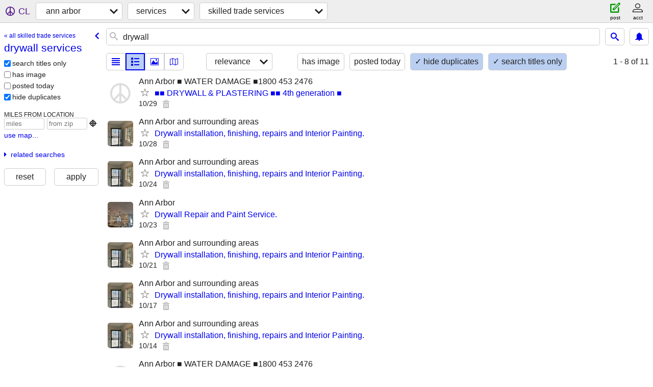

--- FILE ---
content_type: text/html; charset=utf-8
request_url: https://annarbor.craigslist.org/search/drywall
body_size: 4354
content:
<!DOCTYPE html>
<html>
<head>
    
	<meta charset="UTF-8">
	<meta http-equiv="X-UA-Compatible" content="IE=Edge">
	<meta name="viewport" content="width=device-width,initial-scale=1">
	<meta property="og:site_name" content="craigslist">
	<meta name="twitter:card" content="preview">
	<meta property="og:title" content="ann arbor drywall services - craigslist">
	<meta name="description" content="ann arbor drywall services - craigslist">
	<meta property="og:description" content="ann arbor drywall services - craigslist">
	<meta property="og:url" content="https://annarbor.craigslist.org/search/drywall">
	<title>ann arbor drywall services - craigslist</title>
	<link rel="canonical" href="https://annarbor.craigslist.org/search/drywall">
	<link rel="alternate" href="https://annarbor.craigslist.org/search/drywall" hreflang="x-default">



    <link rel="icon" href="/favicon.ico" id="favicon" />

<script type="application/ld+json" id="ld_searchpage_data" >
    {"description":"ann arbor drywall services ","@type":"SearchResultsPage","breadcrumb":{"@context":"https://schema.org","@type":"BreadcrumbList","itemListElement":[{"position":1,"name":"annarbor.craigslist.org","@type":"ListItem","item":"https://annarbor.craigslist.org"},{"item":"https://annarbor.craigslist.org/search/bbb","@type":"ListItem","position":2,"name":"services"},{"@type":"ListItem","position":3,"name":"drywall services","item":"https://annarbor.craigslist.org/search/drywall"}]},"@context":"https://schema.org"}
</script>



    <style>
        body {
            font-family: sans-serif;
        }

        #no-js {
            position: fixed;
            z-index: 100000;
            top: 0;
            bottom: 0;
            left: 0;
            right: 0;
            overflow:auto;
            margin: 0;
            background: transparent;
        }

        #no-js h1 {
            margin: 0;
            padding: .5em;
            color: #00E;
            background-color: #cccccc;
        }

        #no-js  p {
            margin: 1em;
        }

        .no-js header,
        .no-js form,
        .no-js .tsb,
        .unsupported-browser header,
        .unsupported-browser form,
        .unsupported-browser .tsb {
            display: none;
        }

        #curtain {
            display: none;
            position: fixed;
            z-index: 9000;
            top: 0;
            bottom: 0;
            left: 0;
            right: 0;
            margin: 0;
            padding: 0;
            border: 0;
            background: transparent;
        }

        .show-curtain #curtain {
            display: block;
        }

        #curtain .cover,
        #curtain .content {
            position: absolute;
            display: block;
            top: 0;
            bottom: 0;
            left: 0;
            right: 0;
            margin: 0;
            padding: 0;
            border: 0;
        }

        #curtain .cover {
            z-index: 1;
            background-color: white;
        }

        .show-curtain #curtain .cover {
            opacity: 0.7;
        }

        .show-curtain.clear #curtain .cover {
            opacity: 0;
        }

        .show-curtain.opaque #curtain .cover {
            opacity: 1;
        }

        #curtain .content {
            z-index: 2;
            background: transparent;
            color: #00E;

            display: flex;
            flex-direction: column;
            justify-content: center;
            align-items: center;
        }

        .unrecoverable #curtain .content,
        .unsupported-browser #curtain .content {
            display: block;
            align-items: start;
        }

        #curtain h1 {
            margin: 0;
            padding: .5em;
            background-color: #cccccc;
        }

        #curtain  p {
            margin: 1em;
            color: black;
        }

        .pacify #curtain .icom-:after {
            content: "\eb23";
        }

        #curtain .text {
            display: none;
        }

        .loading #curtain .text.loading,
        .reading #curtain .text.reading,
        .writing #curtain .text.writing,
        .saving #curtain .text.saving,
        .searching #curtain .text.searching,
        .unrecoverable #curtain .text.unrecoverable,
        .message #curtain .text.message {
            display: block;
        }

        .unrecoverable #curtain .text.unrecoverable {
        }

        @keyframes rotate {
            from {
                transform: rotate(0deg);
            }
            to {
                transform: rotate(359deg);
            }
        }

        .pacify #curtain .icom- {
            font-size: 3em;
            animation: rotate 2s infinite linear;
        }
    </style>

    <style>
        body {
            margin: 0;
            border: 0;
            padding: 0;
        }

        ol.cl-static-search-results, .cl-static-header {
            display:none;
        }

        .no-js ol.cl-static-search-results, .no-js .cl-static-header {
            display:block;
        }
    </style>


</head>

<body  class="no-js"  >



    <div class="cl-content">
        <main>
        </main>
    </div>

    <div id="curtain">
        <div class="cover"></div>
        <div class="content">
            <div class="icom-"></div>
            <div class="text loading">loading</div>
            <div class="text reading">reading</div>
            <div class="text writing">writing</div>
            <div class="text saving">saving</div>
            <div class="text searching">searching</div>
            <div id="curtainText" class="text message"></div>
            <div class="text unrecoverable">
                 <p><a id="cl-unrecoverable-hard-refresh" href="#" onclick="location.reload(true);">refresh the page.</a></p>
             </div>
         </div>
    </div>



    <script>
        (function() {
            try {
                window.onpageshow = function(event) {
                    if (event.persisted && cl.upTime()>1000 && /iPhone/.test(navigator.userAgent)) {
                        window.location.reload();
                    }
                };

                window.addEventListener('DOMContentLoaded', function() {
                    document.body.classList.remove('no-js');
                });
                document.body.classList.remove('no-js');
            } catch(e) {
                console.log(e);
            }
        })();
    </script>

    
     
     <script src="https://www.craigslist.org/static/www/fe1141f8afb66937ffbab164eb475119c480fc7b.js" crossorigin="anonymous"></script>
     <script>
         window.cl.init(
             'https://www.craigslist.org/static/www/',
             '',
             'www',
             'search',
             {
'areaAbbrev': "aaa",
'areaCoords': ["42.270802","-83.726402"],
'areaId': "172",
'areaName': "ann arbor",
'defaultLocale': "en_US",
'initialCategoryAbbr': "sks",
'location': {"postal":"48104","city":"Ann Arbor","radius":2.7,"areaId":172,"country":"US","region":"MI","lon":-83.714,"url":"annarbor.craigslist.org","lat":42.273},
'nearbyAreas': [{"name":"monroe, MI","host":"monroemi"},{"name":"jackson, MI","host":"jxn"},{"host":"detroit","name":"detroit metro"},{"host":"toledo","name":"toledo"},{"host":"flint","name":"flint"},{"host":"lansing","name":"lansing"},{"host":"battlecreek","name":"battle creek"},{"host":"sandusky","name":"sandusky"},{"host":"saginaw","name":"saginaw"},{"name":"port huron","host":"porthuron"},{"name":"the thumb","host":"thumb"},{"host":"kalamazoo","name":"kalamazoo"},{"name":"central MI","host":"centralmich"},{"name":"fort wayne","host":"fortwayne"},{"name":"lima-findlay","host":"limaohio"},{"name":"grand rapids","host":"grandrapids"},{"name":"cleveland","host":"cleveland"},{"host":"swmi","name":"southwest MI"},{"host":"mansfield","name":"mansfield"},{"host":"holland","name":"holland"},{"name":"south bend","host":"southbend"},{"name":"akron-canton","host":"akroncanton"},{"name":"muskegon","host":"muskegon"},{"name":"ashtabula","host":"ashtabula"},{"name":"northern MI","host":"nmi"},{"name":"columbus, OH","host":"columbus"},{"name":"muncie","host":"muncie"},{"host":"tuscarawas","name":"tuscarawas co"},{"name":"dayton","host":"dayton"},{"name":"kokomo","host":"kokomo"},{"name":"youngstown","host":"youngstown"},{"host":"richmondin","name":"richmond, IN"},{"host":"zanesville","name":"zanesville"},{"host":"erie","name":"erie, PA"},{"name":"meadville","host":"meadville"},{"host":"chicago","name":"chicago"},{"host":"chillicothe","name":"chillicothe"},{"name":"tippecanoe","host":"tippecanoe"},{"host":"racine","name":"kenosha-racine"},{"name":"indianapolis","host":"indianapolis"},{"name":"chautauqua","host":"chautauqua"},{"host":"cincinnati","name":"cincinnati"},{"name":"northern WV","host":"wheeling"},{"name":"milwaukee","host":"milwaukee"},{"host":"athensohio","name":"athens, OH"},{"host":"sheboygan","name":"sheboygan, WI"},{"name":"pittsburgh","host":"pittsburgh"}],
'seoLinks': 0,
'subareas': [],
'whereAmI': {"searchLocation":0,"nearbyAreas":[{"name":"battle creek","abbr":"btc","hostname":"battlecreek","country":"US","description":"battle creek, MI","id":628,"region":"MI","lon":"-85.179703","subareas":[],"lat":"42.321201"},{"description":"central michigan","hostname":"centralmich","country":"US","abbr":"cmu","name":"central MI","id":434,"lat":"43.598000","subareas":[],"lon":"-84.780998","region":"MI"},{"hostname":"cleveland","country":"US","description":"cleveland, OH","name":"cleveland","abbr":"cle","lat":"41.499401","lon":"-81.695602","region":"OH","subareas":[],"id":27},{"abbr":"det","name":"detroit metro","hostname":"detroit","description":"detroit metro","country":"US","subareas":[{"abbr":"mcb","name":"macomb co","description":"macomb county","lon":"-82.967045","lat":"42.578039","id":1},{"lon":"-83.304642","lat":"42.572443","id":3,"abbr":"okl","name":"oakland co","description":"oakland county"},{"lat":"42.322580","lon":"-83.284887","id":2,"description":"wayne county","name":"wayne co","abbr":"wyn"}],"region":"MI","lon":"-83.045799","lat":"42.331402","id":22},{"name":"flint","abbr":"fnt","hostname":"flint","description":"flint, MI","country":"US","lon":"-83.687500","region":"MI","subareas":[],"lat":"43.012501","id":259},{"country":"US","hostname":"fortwayne","description":"fort wayne, IN","name":"fort wayne","abbr":"fwa","lat":"41.130600","lon":"-85.128899","region":"IN","subareas":[],"id":226},{"id":129,"region":"MI","lon":"-85.668098","subareas":[],"lat":"42.963299","name":"grand rapids","abbr":"grr","country":"US","hostname":"grandrapids","description":"grand rapids, MI"},{"id":426,"lat":"42.245800","subareas":[],"region":"MI","lon":"-84.401398","hostname":"jxn","description":"jackson, MI","country":"US","abbr":"jxn","name":"jackson, MI"},{"abbr":"kzo","name":"kalamazoo","hostname":"kalamazoo","description":"kalamazoo, MI","country":"US","id":261,"subareas":[],"region":"MI","lon":"-85.587196","lat":"42.291698"},{"id":212,"lat":"42.732498","region":"MI","lon":"-84.555603","subareas":[],"hostname":"lansing","country":"US","description":"lansing, MI","name":"lansing","abbr":"lan"},{"description":"lima / findlay","hostname":"limaohio","country":"US","name":"lima-findlay","abbr":"lma","id":437,"lat":"40.742500","lon":"-84.105301","region":"OH","subareas":[]},{"hostname":"monroemi","country":"US","description":"monroe, MI","name":"monroe, MI","abbr":"mnr","lat":"41.916000","lon":"-83.397697","region":"MI","subareas":[],"id":629},{"id":555,"lat":"42.970798","lon":"-82.425003","region":"MI","subareas":[],"country":"US","hostname":"porthuron","description":"port huron, MI","name":"port huron","abbr":"phn"},{"description":"saginaw-midland-baycity","hostname":"saginaw","country":"US","abbr":"mbs","name":"saginaw","id":260,"lat":"43.419399","subareas":[],"lon":"-83.950798","region":"MI"},{"country":"US","hostname":"sandusky","description":"sandusky, OH","name":"sandusky","abbr":"sky","lat":"41.448898","region":"OH","lon":"-82.708099","subareas":[],"id":573},{"abbr":"thb","name":"the thumb","hostname":"thumb","country":"US","description":"the thumb, MI","subareas":[],"lon":"-83.092346","region":"MI","lat":"43.417019","id":627},{"id":204,"subareas":[],"lon":"-83.555298","region":"OH","lat":"41.663898","abbr":"tol","name":"toledo","country":"US","hostname":"toledo","description":"toledo, OH"}],"area":{"subareas":[],"lon":"-83.726402","region":"MI","lat":"42.270802","id":172,"abbr":"aaa","name":"ann arbor","hostname":"annarbor","country":"US","description":"ann arbor, MI"},"subareaId":0}
},
             0
         );
     </script>
     

    
    <iframe id="cl-local-storage" src="https://www.craigslist.org/static/www/localStorage-092e9f9e2f09450529e744902aa7cdb3a5cc868d.html" style="display:none;"></iframe>
    


    <script>
        window.cl.specialCurtainMessages = {
            unsupportedBrowser: [
                "We've detected you are using a browser that is missing critical features.",
                "Please visit craigslist from a modern browser."
            ],
            unrecoverableError: [
                "There was an error loading the page."
            ]
        };
    </script>
    <div class="cl-static-header">
        <a href="/">craigslist</a>
            <h1>ann arbor drywall services </h1>
    </div>

    <ol class="cl-static-search-results">
        <li class="cl-static-hub-links">
            <div>see also</div>
                <p>
                    <a href="https://annarbor.craigslist.org/search/contractor">
                        contractors
                    </a>
                </p>
                <p>
                    <a href="https://annarbor.craigslist.org/search/drywall">
                        drywall services
                    </a>
                </p>
                <p>
                    <a href="https://annarbor.craigslist.org/search/electrician">
                        electricians
                    </a>
                </p>
                <p>
                    <a href="https://annarbor.craigslist.org/search/heat-ac">
                        heating, ventilation, AC
                    </a>
                </p>
                <p>
                    <a href="https://annarbor.craigslist.org/search/painter">
                        painters
                    </a>
                </p>
                <p>
                    <a href="https://annarbor.craigslist.org/search/plumber">
                        plumbers
                    </a>
                </p>
                <p>
                    <a href="https://annarbor.craigslist.org/search/roofing">
                        roof repair
                    </a>
                </p>
        </li>
        <li class="cl-static-search-result" title="■■ DRYWALL &amp; PLASTERING ■■ 4th generation ■">
            <a href="https://annarbor.craigslist.org/sks/d/ann-arbor-drywall-plastering-4th/7892157954.html">
                <div class="title">■■ DRYWALL &amp; PLASTERING ■■ 4th generation ■</div>

                <div class="details">
                    <div class="price">$0</div>
                    <div class="location">
                        Ann Arbor ■ WATER DAMAGE ■1800 453 2476
                    </div>
                </div>
            </a>
        </li>
        <li class="cl-static-search-result" title="Drywall installation, finishing, repairs and Interior Painting.">
            <a href="https://annarbor.craigslist.org/sks/d/ann-arbor-drywall-installation/7891729689.html">
                <div class="title">Drywall installation, finishing, repairs and Interior Painting.</div>

                <div class="details">
                    <div class="price">$0</div>
                    <div class="location">
                        Ann Arbor and surrounding areas
                    </div>
                </div>
            </a>
        </li>
        <li class="cl-static-search-result" title="Drywall Repair and Paint Service.">
            <a href="https://annarbor.craigslist.org/sks/d/ann-arbor-drywall-repair-and-paint/7890540060.html">
                <div class="title">Drywall Repair and Paint Service.</div>

                <div class="details">
                    <div class="price">$0</div>
                    <div class="location">
                        Ann Arbor
                    </div>
                </div>
            </a>
        </li>
        <li class="cl-static-search-result" title="Drywall installation, finishing, repairs and Interior Painting.">
            <a href="https://annarbor.craigslist.org/sks/d/ann-arbor-drywall-installation/7888543883.html">
                <div class="title">Drywall installation, finishing, repairs and Interior Painting.</div>

                <div class="details">
                    <div class="price">$0</div>
                    <div class="location">
                        Ann Arbor and surrounding areas
                    </div>
                </div>
            </a>
        </li>
        <li class="cl-static-search-result" title="Drywall installation, finishing, repairs and Interior Painting.">
            <a href="https://annarbor.craigslist.org/sks/d/ann-arbor-drywall-installation/7886586645.html">
                <div class="title">Drywall installation, finishing, repairs and Interior Painting.</div>

                <div class="details">
                    <div class="price">$0</div>
                    <div class="location">
                        Ann Arbor and surrounding areas
                    </div>
                </div>
            </a>
        </li>
        <li class="cl-static-search-result" title="Painting / Carpentry / Basements / Drywall / Flooring">
            <a href="https://annarbor.craigslist.org/sks/d/taylor-painting-carpentry-basements/7886194889.html">
                <div class="title">Painting / Carpentry / Basements / Drywall / Flooring</div>

                <div class="details">
                    <div class="price">$0</div>
                    <div class="location">
                        Taylor
                    </div>
                </div>
            </a>
        </li>
    </ol>
</body>
</html>
